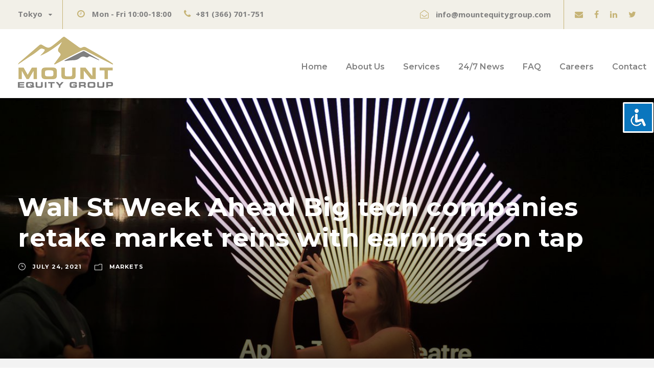

--- FILE ---
content_type: text/html; charset=UTF-8
request_url: https://mountequitygroup.com/wall-st-week-ahead-big-tech-companies-retake-market-reins-with-earnings-on-tap/
body_size: 14360
content:
<!DOCTYPE html>
<html lang="en-US" class="no-js">
<head>
	<meta charset="UTF-8">
	<meta name="viewport" content="width=device-width, initial-scale=1">
	<link rel="profile" href="http://gmpg.org/xfn/11">
	<link rel="pingback" href="https://mountequitygroup.com/xmlrpc.php">
	<meta name='robots' content='index, follow, max-image-preview:large, max-snippet:-1, max-video-preview:-1' />

	<!-- This site is optimized with the Yoast SEO plugin v19.4 - https://yoast.com/wordpress/plugins/seo/ -->
	<title>Wall St Week Ahead Big tech companies retake market reins with earnings on tap | Mount Equity Group Tokyo Japan</title><link rel="stylesheet" href="https://mountequitygroup.com/wp-content/cache/min/1/3e34632750c1c3f052d05130b6191423.css" media="all" data-minify="1" />
	<meta name="description" content="Wall St Week Ahead Big tech companies retake market reins with earnings on tap &mdash; NEW YORK, July 23 (Reuters) - The rally on Wall Street faces a fresh test next week with a flood of earnings reports from major U.S. companies, including" />
	<link rel="canonical" href="https://www.reuters.com/business/wall-st-week-ahead-big-tech-companies-retake-market-reins-with-earnings-tap-2021-07-23/" />
	<meta property="og:locale" content="en_US" />
	<meta property="og:type" content="article" />
	<meta property="og:title" content="Wall St Week Ahead Big tech companies retake market reins with earnings on tap | Mount Equity Group Tokyo Japan" />
	<meta property="og:description" content="Wall St Week Ahead Big tech companies retake market reins with earnings on tap &mdash; NEW YORK, July 23 (Reuters) - The rally on Wall Street faces a fresh test next week with a flood of earnings reports from major U.S. companies, including" />
	<meta property="og:url" content="https://www.reuters.com/business/wall-st-week-ahead-big-tech-companies-retake-market-reins-with-earnings-tap-2021-07-23/" />
	<meta property="og:site_name" content="Mount Equity Group Tokyo Japan" />
	<meta property="article:published_time" content="2021-07-23T22:11:00+00:00" />
	<meta property="article:modified_time" content="2021-07-24T00:28:45+00:00" />
	<meta property="og:image" content="https://mountequitygroup.com/wp-content/uploads/ZDRLTOANCNPVJJFDPF4MCGH4U4.jpg" />
	<meta property="og:image:width" content="1200" />
	<meta property="og:image:height" content="628" />
	<meta property="og:image:type" content="image/jpeg" />
	<meta name="author" content="mountequitygroup" />
	<meta name="twitter:card" content="summary_large_image" />
	<meta name="twitter:label1" content="Written by" />
	<meta name="twitter:data1" content="mountequitygroup" />
	<meta name="twitter:label2" content="Est. reading time" />
	<meta name="twitter:data2" content="1 minute" />
	<script type="application/ld+json" class="yoast-schema-graph">{"@context":"https://schema.org","@graph":[{"@type":"Organization","@id":"https://mountequitygroup.com/#organization","name":"Mount Equity Group Japan","url":"https://mountequitygroup.com/","sameAs":[],"logo":{"@type":"ImageObject","inLanguage":"en-US","@id":"https://mountequitygroup.com/#/schema/logo/image/","url":"https://mountequitygroup.com/wp-content/uploads/logonew.png","contentUrl":"https://mountequitygroup.com/wp-content/uploads/logonew.png","width":187,"height":100,"caption":"Mount Equity Group Japan"},"image":{"@id":"https://mountequitygroup.com/#/schema/logo/image/"}},{"@type":"WebSite","@id":"https://mountequitygroup.com/#website","url":"https://mountequitygroup.com/","name":"Mount Equity Group Tokyo Japan","description":"Mount Equity Group was founded to provide innovative, forward-thinking solutions for international investors ✅ Read More.","publisher":{"@id":"https://mountequitygroup.com/#organization"},"potentialAction":[{"@type":"SearchAction","target":{"@type":"EntryPoint","urlTemplate":"https://mountequitygroup.com/?s={search_term_string}"},"query-input":"required name=search_term_string"}],"inLanguage":"en-US"},{"@type":"ImageObject","inLanguage":"en-US","@id":"https://www.reuters.com/business/wall-st-week-ahead-big-tech-companies-retake-market-reins-with-earnings-tap-2021-07-23/#primaryimage","url":"https://mountequitygroup.com/wp-content/uploads/ZDRLTOANCNPVJJFDPF4MCGH4U4.jpg","contentUrl":"https://mountequitygroup.com/wp-content/uploads/ZDRLTOANCNPVJJFDPF4MCGH4U4.jpg","width":1200,"height":628},{"@type":"WebPage","@id":"https://mountequitygroup.com/wall-st-week-ahead-big-tech-companies-retake-market-reins-with-earnings-on-tap/","url":"https://www.reuters.com/business/wall-st-week-ahead-big-tech-companies-retake-market-reins-with-earnings-tap-2021-07-23/","name":"Wall St Week Ahead Big tech companies retake market reins with earnings on tap | Mount Equity Group Tokyo Japan","isPartOf":{"@id":"https://mountequitygroup.com/#website"},"primaryImageOfPage":{"@id":"https://www.reuters.com/business/wall-st-week-ahead-big-tech-companies-retake-market-reins-with-earnings-tap-2021-07-23/#primaryimage"},"image":{"@id":"https://www.reuters.com/business/wall-st-week-ahead-big-tech-companies-retake-market-reins-with-earnings-tap-2021-07-23/#primaryimage"},"thumbnailUrl":"https://mountequitygroup.com/wp-content/uploads/ZDRLTOANCNPVJJFDPF4MCGH4U4.jpg","datePublished":"2021-07-23T22:11:00+00:00","dateModified":"2021-07-24T00:28:45+00:00","description":"Wall St Week Ahead Big tech companies retake market reins with earnings on tap &mdash; NEW YORK, July 23 (Reuters) - The rally on Wall Street faces a fresh test next week with a flood of earnings reports from major U.S. companies, including","breadcrumb":{"@id":"https://www.reuters.com/business/wall-st-week-ahead-big-tech-companies-retake-market-reins-with-earnings-tap-2021-07-23/#breadcrumb"},"inLanguage":"en-US","potentialAction":[{"@type":"ReadAction","target":["https://www.reuters.com/business/wall-st-week-ahead-big-tech-companies-retake-market-reins-with-earnings-tap-2021-07-23/"]}]},{"@type":"BreadcrumbList","@id":"https://www.reuters.com/business/wall-st-week-ahead-big-tech-companies-retake-market-reins-with-earnings-tap-2021-07-23/#breadcrumb","itemListElement":[{"@type":"ListItem","position":1,"name":"Mount Equity Group","item":"https://mountequitygroup.com/"},{"@type":"ListItem","position":2,"name":"News","item":"https://mountequitygroup.com/news/"},{"@type":"ListItem","position":3,"name":"Wall St Week Ahead Big tech companies retake market reins with earnings on tap"}]},{"@type":"Article","@id":"https://www.reuters.com/business/wall-st-week-ahead-big-tech-companies-retake-market-reins-with-earnings-tap-2021-07-23/#article","isPartOf":{"@id":"https://mountequitygroup.com/wall-st-week-ahead-big-tech-companies-retake-market-reins-with-earnings-on-tap/"},"author":{"name":"mountequitygroup","@id":"https://mountequitygroup.com/#/schema/person/6c61ed023e9ffed2644cc0b02d98d6f8"},"headline":"Wall St Week Ahead Big tech companies retake market reins with earnings on tap","datePublished":"2021-07-23T22:11:00+00:00","dateModified":"2021-07-24T00:28:45+00:00","mainEntityOfPage":{"@id":"https://mountequitygroup.com/wall-st-week-ahead-big-tech-companies-retake-market-reins-with-earnings-on-tap/"},"wordCount":183,"publisher":{"@id":"https://mountequitygroup.com/#organization"},"image":{"@id":"https://www.reuters.com/business/wall-st-week-ahead-big-tech-companies-retake-market-reins-with-earnings-tap-2021-07-23/#primaryimage"},"thumbnailUrl":"https://mountequitygroup.com/wp-content/uploads/ZDRLTOANCNPVJJFDPF4MCGH4U4.jpg","articleSection":["Markets"],"inLanguage":"en-US"},{"@type":"Person","@id":"https://mountequitygroup.com/#/schema/person/6c61ed023e9ffed2644cc0b02d98d6f8","name":"mountequitygroup","image":{"@type":"ImageObject","inLanguage":"en-US","@id":"https://mountequitygroup.com/#/schema/person/image/","url":"https://secure.gravatar.com/avatar/c597897e612ee3f3bc01eb711e625435?s=96&d=mm&r=g","contentUrl":"https://secure.gravatar.com/avatar/c597897e612ee3f3bc01eb711e625435?s=96&d=mm&r=g","caption":"mountequitygroup"},"sameAs":["https://mountequitygroup.com"]}]}</script>
	<!-- / Yoast SEO plugin. -->


<link rel='dns-prefetch' href='//maps.google.com' />
<link rel='dns-prefetch' href='//fonts.googleapis.com' />
<link href='https://fonts.gstatic.com' crossorigin rel='preconnect' />
<link rel="alternate" type="application/rss+xml" title="Mount Equity Group Tokyo Japan &raquo; Feed" href="https://mountequitygroup.com/feed/" />
<link rel="alternate" type="application/rss+xml" title="Mount Equity Group Tokyo Japan &raquo; Comments Feed" href="https://mountequitygroup.com/comments/feed/" />
<style type="text/css">
img.wp-smiley,
img.emoji {
	display: inline !important;
	border: none !important;
	box-shadow: none !important;
	height: 1em !important;
	width: 1em !important;
	margin: 0 .07em !important;
	vertical-align: -0.1em !important;
	background: none !important;
	padding: 0 !important;
}
</style>
	



<style id='contact-form-7-inline-css' type='text/css'>
.wpcf7 .wpcf7-recaptcha iframe {margin-bottom: 0;}.wpcf7 .wpcf7-recaptcha[data-align="center"] > div {margin: 0 auto;}.wpcf7 .wpcf7-recaptcha[data-align="right"] > div {margin: 0 0 0 auto;}
</style>

<link rel='stylesheet' id='gdlr-core-google-font-css'  href='https://fonts.googleapis.com/css?family=Montserrat%3A100%2C100italic%2C200%2C200italic%2C300%2C300italic%2Cregular%2Citalic%2C500%2C500italic%2C600%2C600italic%2C700%2C700italic%2C800%2C800italic%2C900%2C900italic%7COpen+Sans%3A300%2C300italic%2Cregular%2Citalic%2C600%2C600italic%2C700%2C700italic%2C800%2C800italic%7CAsap%3Aregular%2Citalic%2C500%2C500italic%2C600%2C600italic%2C700%2C700italic&#038;subset=cyrillic%2Ccyrillic-ext%2Clatin%2Clatin-ext%2Cvietnamese%2Cgreek%2Cgreek-ext&#038;ver=5.8.12&#038;display=swap' type='text/css' media='all' />





<style id='rs-plugin-settings-inline-css' type='text/css'>
#rs-demo-id {}
</style>



<style id='ez-toc-inline-css' type='text/css'>
div#ez-toc-container .ez-toc-title {font-size: 100%;}div#ez-toc-container .ez-toc-title {font-weight: 500;}div#ez-toc-container ul li , div#ez-toc-container ul li a {font-size: 95%;}div#ez-toc-container ul li , div#ez-toc-container ul li a {font-weight: 500;}div#ez-toc-container nav ul ul li {font-size: 90%;}.ez-toc-box-title {font-weight: bold; margin-bottom: 10px; text-align: center; text-transform: uppercase; letter-spacing: 1px; color: #666; padding-bottom: 5px;position:absolute;top:-4%;left:5%;background-color: inherit;transition: top 0.3s ease;}.ez-toc-box-title.toc-closed {top:-25%;}
.ez-toc-container-direction {direction: ltr;}.ez-toc-counter ul{counter-reset: item ;}.ez-toc-counter nav ul li a::before {content: counters(item, '.', decimal) '. ';display: inline-block;counter-increment: item;flex-grow: 0;flex-shrink: 0;margin-right: .2em; float: left; }.ez-toc-widget-direction {direction: ltr;}.ez-toc-widget-container ul{counter-reset: item ;}.ez-toc-widget-container nav ul li a::before {content: counters(item, '.', decimal) '. ';display: inline-block;counter-increment: item;flex-grow: 0;flex-shrink: 0;margin-right: .2em; float: left; }
</style>




<script type='text/javascript' src='https://mountequitygroup.com/wp-includes/js/jquery/jquery.min.js?ver=3.6.0' id='jquery-core-js' defer></script>






<!--[if lt IE 9]>
<script type='text/javascript' src='https://mountequitygroup.com/wp-content/themes/financity/js/html5.js?ver=5.8.12' id='financity-html5js-js'></script>
<![endif]-->
<link rel="https://api.w.org/" href="https://mountequitygroup.com/wp-json/" /><link rel="alternate" type="application/json" href="https://mountequitygroup.com/wp-json/wp/v2/posts/53668" /><link rel="EditURI" type="application/rsd+xml" title="RSD" href="https://mountequitygroup.com/xmlrpc.php?rsd" />
<link rel="wlwmanifest" type="application/wlwmanifest+xml" href="https://mountequitygroup.com/wp-includes/wlwmanifest.xml" /> 
<meta name="generator" content="WordPress 5.8.12" />
<link rel='shortlink' href='https://mountequitygroup.com/?p=53668' />
<link rel="alternate" type="application/json+oembed" href="https://mountequitygroup.com/wp-json/oembed/1.0/embed?url=https%3A%2F%2Fmountequitygroup.com%2Fwall-st-week-ahead-big-tech-companies-retake-market-reins-with-earnings-on-tap%2F" />
<link rel="alternate" type="text/xml+oembed" href="https://mountequitygroup.com/wp-json/oembed/1.0/embed?url=https%3A%2F%2Fmountequitygroup.com%2Fwall-st-week-ahead-big-tech-companies-retake-market-reins-with-earnings-on-tap%2F&#038;format=xml" />
<style type="text/css">.recentcomments a{display:inline !important;padding:0 !important;margin:0 !important;}</style><meta name="generator" content="Powered by Slider Revolution 6.2.22 - responsive, Mobile-Friendly Slider Plugin for WordPress with comfortable drag and drop interface." />
<link rel="icon" href="https://mountequitygroup.com/wp-content/uploads/fav-150x150.png" sizes="32x32" />
<link rel="icon" href="https://mountequitygroup.com/wp-content/uploads/fav-300x300.png" sizes="192x192" />
<link rel="apple-touch-icon" href="https://mountequitygroup.com/wp-content/uploads/fav-300x300.png" />
<meta name="msapplication-TileImage" content="https://mountequitygroup.com/wp-content/uploads/fav-300x300.png" />
<script type="text/javascript">function setREVStartSize(e){
			//window.requestAnimationFrame(function() {				 
				window.RSIW = window.RSIW===undefined ? window.innerWidth : window.RSIW;	
				window.RSIH = window.RSIH===undefined ? window.innerHeight : window.RSIH;	
				try {								
					var pw = document.getElementById(e.c).parentNode.offsetWidth,
						newh;
					pw = pw===0 || isNaN(pw) ? window.RSIW : pw;
					e.tabw = e.tabw===undefined ? 0 : parseInt(e.tabw);
					e.thumbw = e.thumbw===undefined ? 0 : parseInt(e.thumbw);
					e.tabh = e.tabh===undefined ? 0 : parseInt(e.tabh);
					e.thumbh = e.thumbh===undefined ? 0 : parseInt(e.thumbh);
					e.tabhide = e.tabhide===undefined ? 0 : parseInt(e.tabhide);
					e.thumbhide = e.thumbhide===undefined ? 0 : parseInt(e.thumbhide);
					e.mh = e.mh===undefined || e.mh=="" || e.mh==="auto" ? 0 : parseInt(e.mh,0);		
					if(e.layout==="fullscreen" || e.l==="fullscreen") 						
						newh = Math.max(e.mh,window.RSIH);					
					else{					
						e.gw = Array.isArray(e.gw) ? e.gw : [e.gw];
						for (var i in e.rl) if (e.gw[i]===undefined || e.gw[i]===0) e.gw[i] = e.gw[i-1];					
						e.gh = e.el===undefined || e.el==="" || (Array.isArray(e.el) && e.el.length==0)? e.gh : e.el;
						e.gh = Array.isArray(e.gh) ? e.gh : [e.gh];
						for (var i in e.rl) if (e.gh[i]===undefined || e.gh[i]===0) e.gh[i] = e.gh[i-1];
											
						var nl = new Array(e.rl.length),
							ix = 0,						
							sl;					
						e.tabw = e.tabhide>=pw ? 0 : e.tabw;
						e.thumbw = e.thumbhide>=pw ? 0 : e.thumbw;
						e.tabh = e.tabhide>=pw ? 0 : e.tabh;
						e.thumbh = e.thumbhide>=pw ? 0 : e.thumbh;					
						for (var i in e.rl) nl[i] = e.rl[i]<window.RSIW ? 0 : e.rl[i];
						sl = nl[0];									
						for (var i in nl) if (sl>nl[i] && nl[i]>0) { sl = nl[i]; ix=i;}															
						var m = pw>(e.gw[ix]+e.tabw+e.thumbw) ? 1 : (pw-(e.tabw+e.thumbw)) / (e.gw[ix]);					
						newh =  (e.gh[ix] * m) + (e.tabh + e.thumbh);
					}				
					if(window.rs_init_css===undefined) window.rs_init_css = document.head.appendChild(document.createElement("style"));					
					document.getElementById(e.c).height = newh+"px";
					window.rs_init_css.innerHTML += "#"+e.c+"_wrapper { height: "+newh+"px }";				
				} catch(e){
					console.log("Failure at Presize of Slider:" + e)
				}					   
			//});
		  };</script>
<noscript><style id="rocket-lazyload-nojs-css">.rll-youtube-player, [data-lazy-src]{display:none !important;}</style></noscript></head>

<body class="post-template-default single single-post postid-53668 single-format-standard gdlr-core-body acl-sitelinx financity-body financity-body-front financity-full  financity-with-sticky-navigation gdlr-core-link-to-lightbox">
<div class="financity-mobile-header-wrap" ><div class="financity-mobile-header financity-header-background financity-style-slide" id="financity-mobile-header" ><div class="financity-mobile-header-container financity-container" ><div class="financity-logo  financity-item-pdlr"><div class="financity-logo-inner"><a href="https://mountequitygroup.com/" ><img src="data:image/svg+xml,%3Csvg%20xmlns='http://www.w3.org/2000/svg'%20viewBox='0%200%20187%20100'%3E%3C/svg%3E" alt="Mount Equity Group Japan" width="187" height="100" title="Mount Equity Group Japan" data-lazy-src="https://mountequitygroup.com/wp-content/uploads/logonew.png" /><noscript><img src="https://mountequitygroup.com/wp-content/uploads/logonew.png" alt="Mount Equity Group Japan" width="187" height="100" title="Mount Equity Group Japan" /></noscript></a></div></div><div class="financity-mobile-menu-right" ><div class="financity-mobile-menu" ><a class="financity-mm-menu-button financity-mobile-menu-button financity-mobile-button-hamburger" href="#financity-mobile-menu" ><span></span></a><div class="financity-mm-menu-wrap financity-navigation-font" id="financity-mobile-menu" data-slide="right" ><ul id="menu-main-navigation" class="m-menu"><li class="menu-item menu-item-type-post_type menu-item-object-page menu-item-home menu-item-5628"><a href="https://mountequitygroup.com/">Home</a></li>
<li class="menu-item menu-item-type-custom menu-item-object-custom menu-item-has-children menu-item-5772"><a href="#">About Us</a>
<ul class="sub-menu">
	<li class="menu-item menu-item-type-post_type menu-item-object-page menu-item-5776"><a href="https://mountequitygroup.com/who-we-are/">Who We Are</a></li>
	<li class="menu-item menu-item-type-post_type menu-item-object-page menu-item-5780"><a href="https://mountequitygroup.com/what-we-do/">What We Do</a></li>
	<li class="menu-item menu-item-type-post_type menu-item-object-page menu-item-5783"><a href="https://mountequitygroup.com/clients-community/">Clients &#038; Community</a></li>
</ul>
</li>
<li class="menu-item menu-item-type-post_type menu-item-object-page menu-item-has-children menu-item-5792"><a href="https://mountequitygroup.com/services/">Services</a>
<ul class="sub-menu">
	<li class="menu-item menu-item-type-post_type menu-item-object-page menu-item-5791"><a href="https://mountequitygroup.com/services/portfolio-management/">Portfolio Management</a></li>
	<li class="menu-item menu-item-type-post_type menu-item-object-page menu-item-5795"><a href="https://mountequitygroup.com/services/offshore-investing/">Offshore Investing</a></li>
	<li class="menu-item menu-item-type-post_type menu-item-object-page menu-item-5798"><a href="https://mountequitygroup.com/services/retirement-planning/">Retirement Planning</a></li>
	<li class="menu-item menu-item-type-post_type menu-item-object-page menu-item-5801"><a href="https://mountequitygroup.com/services/estate-planning/">Estate Planning</a></li>
	<li class="menu-item menu-item-type-post_type menu-item-object-page menu-item-5804"><a href="https://mountequitygroup.com/services/savings-and-education-plans/">Savings and Education Plans</a></li>
	<li class="menu-item menu-item-type-post_type menu-item-object-page menu-item-5807"><a href="https://mountequitygroup.com/services/company-solutions/">Company Solutions</a></li>
</ul>
</li>
<li class="menu-item menu-item-type-custom menu-item-object-custom menu-item-has-children menu-item-6045"><a href="/news/">24/7 News</a>
<ul class="sub-menu">
	<li class="menu-item menu-item-type-taxonomy menu-item-object-category menu-item-6046"><a href="https://mountequitygroup.com/business/">Business</a></li>
	<li class="menu-item menu-item-type-taxonomy menu-item-object-category current-post-ancestor current-menu-parent current-post-parent menu-item-6047"><a href="https://mountequitygroup.com/markets/">Markets</a></li>
	<li class="menu-item menu-item-type-taxonomy menu-item-object-category menu-item-6048"><a href="https://mountequitygroup.com/tech/">Tech</a></li>
	<li class="menu-item menu-item-type-taxonomy menu-item-object-category menu-item-6049"><a href="https://mountequitygroup.com/real-estate/">Real Estate</a></li>
</ul>
</li>
<li class="menu-item menu-item-type-post_type menu-item-object-page menu-item-5830"><a href="https://mountequitygroup.com/faq/">FAQ</a></li>
<li class="menu-item menu-item-type-post_type menu-item-object-page menu-item-5833"><a href="https://mountequitygroup.com/careers/">Careers</a></li>
<li class="menu-item menu-item-type-post_type menu-item-object-page menu-item-5911"><a href="https://mountequitygroup.com/contact/">Contact</a></li>
</ul></div></div></div></div></div></div><div class="financity-body-outer-wrapper ">
		<div class="financity-body-wrapper clearfix  financity-with-frame">
	<div class="financity-top-bar" ><div class="financity-top-bar-background" ></div><div class="financity-top-bar-container clearfix financity-container " ><div class="financity-top-bar-left financity-item-pdlr"><span class="gdlr-core-dropdown-tab gdlr-core-js clearfix" ><span class="gdlr-core-dropdown-tab-title" ><span class="gdlr-core-head">Tokyo</span><span class="gdlr-core-dropdown-tab-head-wrap" ><span class="gdlr-core-dropdown-tab-head gdlr-core-active" data-index="0" >Tokyo</span></span></span><span class="financity-top-bar-divider financity-right-margin" ></span><span class="gdlr-core-dropdown-tab-content-wrap" ><span class="gdlr-core-dropdown-tab-content gdlr-core-active" data-index="0" >
<i class="fa fa-clock-o" style="font-size: 17px ;color: #c6b477 ;margin-right: 10px ;"  ></i> <strong>Mon - Fri 10:00-18:00</strong> <i class="fa fa-phone" style="font-size: 17px ;color: #c6b477 ;margin-left: 20px ;margin-right: 10px ;"  ></i><strong>+81 (366) 701-751</strong>
</span></span></span></div><div class="financity-top-bar-right financity-item-pdlr"><div class="financity-top-bar-right-text"><i class="fa fa-envelope-open-o" style="font-size: 17px ;color: #c6b477 ;margin-left: 20px ;margin-right: 14px ;"  ></i><strong>info@mountequitygroup.com</strong></div><span class="financity-top-bar-divider financity-left-margin" ></span><div class="financity-top-bar-right-social" ><a href="mailto:info@mountequitygroup.com" target="_blank" class="financity-top-bar-social-icon" title="email" ><i class="fa fa-envelope" ></i></a><a href="https://www.facebook.com/Mount-Equity-Group-108526054608118" target="_blank" class="financity-top-bar-social-icon" title="facebook" ><i class="fa fa-facebook" ></i></a><a href="https://www.linkedin.com/company/mount-equity-group" target="_blank" class="financity-top-bar-social-icon" title="linkedin" ><i class="fa fa-linkedin" ></i></a><a href="https://twitter.com/EquityMount" target="_blank" class="financity-top-bar-social-icon" title="twitter" ><i class="fa fa-twitter" ></i></a></div></div></div></div>	
<header class="financity-header-wrap financity-header-style-plain  financity-style-menu-right financity-sticky-navigation financity-style-fixed" data-navigation-offset="75px"  >
	<div class="financity-header-background" ></div>
	<div class="financity-header-container  financity-container">
			
		<div class="financity-header-container-inner clearfix">
			<div class="financity-logo  financity-item-pdlr"><div class="financity-logo-inner"><a href="https://mountequitygroup.com/" ><img src="data:image/svg+xml,%3Csvg%20xmlns='http://www.w3.org/2000/svg'%20viewBox='0%200%20187%20100'%3E%3C/svg%3E" alt="Mount Equity Group Japan" width="187" height="100" title="Mount Equity Group Japan" data-lazy-src="https://mountequitygroup.com/wp-content/uploads/logonew.png" /><noscript><img src="https://mountequitygroup.com/wp-content/uploads/logonew.png" alt="Mount Equity Group Japan" width="187" height="100" title="Mount Equity Group Japan" /></noscript></a></div></div>			<div class="financity-navigation financity-item-pdlr clearfix " >
			<div class="financity-main-menu" id="financity-main-menu" ><ul id="menu-main-navigation-1" class="sf-menu"><li  class="menu-item menu-item-type-post_type menu-item-object-page menu-item-home menu-item-5628 financity-normal-menu"><a href="https://mountequitygroup.com/">Home</a></li>
<li  class="menu-item menu-item-type-custom menu-item-object-custom menu-item-has-children menu-item-5772 financity-normal-menu"><a href="#" class="sf-with-ul-pre">About Us</a>
<ul class="sub-menu">
	<li  class="menu-item menu-item-type-post_type menu-item-object-page menu-item-5776" data-size="60"><a href="https://mountequitygroup.com/who-we-are/">Who We Are</a></li>
	<li  class="menu-item menu-item-type-post_type menu-item-object-page menu-item-5780" data-size="60"><a href="https://mountequitygroup.com/what-we-do/">What We Do</a></li>
	<li  class="menu-item menu-item-type-post_type menu-item-object-page menu-item-5783" data-size="60"><a href="https://mountequitygroup.com/clients-community/">Clients &#038; Community</a></li>
</ul>
</li>
<li  class="menu-item menu-item-type-post_type menu-item-object-page menu-item-has-children menu-item-5792 financity-normal-menu"><a href="https://mountequitygroup.com/services/" class="sf-with-ul-pre">Services</a>
<ul class="sub-menu">
	<li  class="menu-item menu-item-type-post_type menu-item-object-page menu-item-5791" data-size="60"><a href="https://mountequitygroup.com/services/portfolio-management/">Portfolio Management</a></li>
	<li  class="menu-item menu-item-type-post_type menu-item-object-page menu-item-5795" data-size="60"><a href="https://mountequitygroup.com/services/offshore-investing/">Offshore Investing</a></li>
	<li  class="menu-item menu-item-type-post_type menu-item-object-page menu-item-5798" data-size="60"><a href="https://mountequitygroup.com/services/retirement-planning/">Retirement Planning</a></li>
	<li  class="menu-item menu-item-type-post_type menu-item-object-page menu-item-5801" data-size="60"><a href="https://mountequitygroup.com/services/estate-planning/">Estate Planning</a></li>
	<li  class="menu-item menu-item-type-post_type menu-item-object-page menu-item-5804" data-size="60"><a href="https://mountequitygroup.com/services/savings-and-education-plans/">Savings and Education Plans</a></li>
	<li  class="menu-item menu-item-type-post_type menu-item-object-page menu-item-5807" data-size="60"><a href="https://mountequitygroup.com/services/company-solutions/">Company Solutions</a></li>
</ul>
</li>
<li  class="menu-item menu-item-type-custom menu-item-object-custom menu-item-has-children menu-item-6045 financity-normal-menu"><a href="/news/" class="sf-with-ul-pre">24/7 News</a>
<ul class="sub-menu">
	<li  class="menu-item menu-item-type-taxonomy menu-item-object-category menu-item-6046" data-size="60"><a href="https://mountequitygroup.com/business/">Business</a></li>
	<li  class="menu-item menu-item-type-taxonomy menu-item-object-category current-post-ancestor current-menu-parent current-post-parent menu-item-6047" data-size="60"><a href="https://mountequitygroup.com/markets/">Markets</a></li>
	<li  class="menu-item menu-item-type-taxonomy menu-item-object-category menu-item-6048" data-size="60"><a href="https://mountequitygroup.com/tech/">Tech</a></li>
	<li  class="menu-item menu-item-type-taxonomy menu-item-object-category menu-item-6049" data-size="60"><a href="https://mountequitygroup.com/real-estate/">Real Estate</a></li>
</ul>
</li>
<li  class="menu-item menu-item-type-post_type menu-item-object-page menu-item-5830 financity-normal-menu"><a href="https://mountequitygroup.com/faq/">FAQ</a></li>
<li  class="menu-item menu-item-type-post_type menu-item-object-page menu-item-5833 financity-normal-menu"><a href="https://mountequitygroup.com/careers/">Careers</a></li>
<li  class="menu-item menu-item-type-post_type menu-item-object-page menu-item-5911 financity-normal-menu"><a href="https://mountequitygroup.com/contact/">Contact</a></li>
</ul><div class="financity-navigation-slide-bar" id="financity-navigation-slide-bar" ></div></div>			</div><!-- financity-navigation -->

		</div><!-- financity-header-inner -->
	</div><!-- financity-header-container -->
</header><!-- header -->	<div class="financity-page-wrapper" id="financity-page-wrapper" ><div data-bg="https://mountequitygroup.com/wp-content/uploads/ZDRLTOANCNPVJJFDPF4MCGH4U4.jpg" class="financity-blog-title-wrap financity-style-large financity-feature-image rocket-lazyload" style="" ><div class="financity-header-transparent-substitute" ></div><div class="financity-blog-title-top-overlay" ></div><div class="financity-blog-title-overlay"  ></div><div class="financity-blog-title-bottom-overlay" ></div><div class="financity-blog-title-container financity-container" ><div class="financity-blog-title-content financity-item-pdlr"  ><header class="financity-single-article-head clearfix" ><div class="financity-single-article-head-right"><h1 class="financity-single-article-title">Wall St Week Ahead Big tech companies retake market reins with earnings on tap</h1><div class="financity-blog-info-wrapper" ><div class="financity-blog-info financity-blog-info-font financity-blog-info-date"><span class="financity-head" ><i class="icon_clock_alt" ></i></span><a href="https://mountequitygroup.com/2021/07/24/">July 24, 2021</a></div><div class="financity-blog-info financity-blog-info-font financity-blog-info-category"><span class="financity-head" ><i class="icon_folder-alt" ></i></span><a href="https://mountequitygroup.com/markets/" rel="tag">Markets</a></div></div></div></header></div></div></div><div class="financity-breadcrumbs" ><div class="financity-breadcrumbs-container financity-container" ><div class="financity-breadcrumbs-item financity-item-pdlr" ><span property="itemListElement" typeof="ListItem"><a property="item" typeof="WebPage" title="Go to Mount Equity Group Tokyo Japan." href="https://mountequitygroup.com" class="home" ><span property="name">Mount Equity Group Tokyo Japan</span></a><meta property="position" content="1"></span> &gt; <span property="itemListElement" typeof="ListItem"><a property="item" typeof="WebPage" title="Go to News." href="https://mountequitygroup.com/news/" class="post-root post post-post" ><span property="name">News</span></a><meta property="position" content="2"></span> &gt; <span property="itemListElement" typeof="ListItem"><a property="item" typeof="WebPage" title="Go to the Markets Category archives." href="https://mountequitygroup.com/markets/" class="taxonomy category" ><span property="name">Markets</span></a><meta property="position" content="3"></span> &gt; <span property="itemListElement" typeof="ListItem"><span property="name" class="post post-post current-item">Wall St Week Ahead Big tech companies retake market reins with earnings on tap</span><meta property="url" content="https://mountequitygroup.com/wall-st-week-ahead-big-tech-companies-retake-market-reins-with-earnings-on-tap/"><meta property="position" content="4"></span></div></div></div><div class="financity-content-container financity-container"><div class=" financity-sidebar-wrap clearfix financity-line-height-0 financity-sidebar-style-none" ><div class=" financity-sidebar-center financity-column-60 financity-line-height" ><div class="financity-content-wrap financity-item-pdlr clearfix" ><div class="financity-content-area" ><article id="post-53668" class="post-53668 post type-post status-publish format-standard has-post-thumbnail hentry category-markets">
	<div class="financity-single-article" >
		<div class="financity-single-article-content"><p data-testid="paragraph-0" class="Text__text___3eVx1j Text__dark-grey___AS2I_p Text__regular___Bh17t- Text__large___1i0u1F Body__base___25kqPt Body__large_body___3g04wK ArticleBody__element___3UrnEs">NEW YORK, July 23 (Reuters) &#8211; The rally on Wall Street faces a fresh test next week with a flood of earnings reports from major U.S. companies, including the tech and internet behemoths that have recently retaken leadership of the market.</p>
<p data-testid="paragraph-1" class="Text__text___3eVx1j Text__dark-grey___AS2I_p Text__regular___Bh17t- Text__large___1i0u1F Body__base___25kqPt Body__large_body___3g04wK ArticleBody__element___3UrnEs">More than one third of the S&amp;P 500 is set to report quarterly results next week, headlined by Apple (AAPL.O), Microsoft (MSFT.O), Amazon (AMZN.O) and Google-parent Alphabet (GOOGL.O), the four largest U.S. companies by market value.</p>
<p data-testid="paragraph-2" class="Text__text___3eVx1j Text__dark-grey___AS2I_p Text__regular___Bh17t- Text__large___1i0u1F Body__base___25kqPt Body__large_body___3g04wK ArticleBody__element___3UrnEs">Those stocks have gained between 5-7% so far this month, as of Thursday&#8217;s close, while the S&amp;P 500 (.SPX) had climbed just 1.6%. The S&amp;P 500 equal-weight index (.SPXEW), a barometer of the average stock, had fallen 0.2%.</p>
<p data-testid="paragraph-3" class="Text__text___3eVx1j Text__dark-grey___AS2I_p Text__regular___Bh17t- Text__large___1i0u1F Body__base___25kqPt Body__large_body___3g04wK ArticleBody__element___3UrnEs">&#8220;The expectation level for these names is quite a bit higher than it was a month ago given the stock performance, so I think they are going to have to deliver,&#8221; said Walter Todd, chief investment officer with Greenwood Capital in South Carolina.</p>
<p data-testid="paragraph-4" class="Text__text___3eVx1j Text__dark-grey___AS2I_p Text__regular___Bh17t- Text__large___1i0u1F Body__base___25kqPt Body__large_body___3g04wK ArticleBody__element___3UrnEs">&#8220;It’s a&#8230;</p>
<p><a href="https://www.reuters.com/business/wall-st-week-ahead-big-tech-companies-retake-market-reins-with-earnings-tap-2021-07-23/"target="_blank">Read more&#8230;</a></p>
</div>	</div><!-- financity-single-article -->
</article><!-- post-id -->
</div><div class="financity-single-social-share financity-item-rvpdlr" ><div class="gdlr-core-social-share-item gdlr-core-item-pdb  gdlr-core-center-align gdlr-core-social-share-left-text gdlr-core-item-mglr gdlr-core-style-plain gdlr-core-no-counter " style="padding-bottom: 0px ;"  ><span class="gdlr-core-social-share-wrap"><a class="gdlr-core-social-share-facebook" href="https://www.facebook.com/sharer/sharer.php?caption=Wall+St+Week+Ahead+Big+tech+companies+retake+market+reins+with+earnings+on+tap&#038;u=https://mountequitygroup.com/wall-st-week-ahead-big-tech-companies-retake-market-reins-with-earnings-on-tap/" target="_blank" onclick="javascript:window.open(this.href,&#039;&#039;, &#039;menubar=no,toolbar=no,resizable=yes,scrollbars=yes,height=602,width=555&#039;);return false;"  ><i class="fa fa-facebook" ></i></a><a class="gdlr-core-social-share-linkedin" href="http://www.linkedin.com/shareArticle?mini=true&#038;url=https://mountequitygroup.com/wall-st-week-ahead-big-tech-companies-retake-market-reins-with-earnings-on-tap/&#038;title=Wall+St+Week+Ahead+Big+tech+companies+retake+market+reins+with+earnings+on+tap" target="_blank" onclick="javascript:window.open(this.href,&#039;&#039;, &#039;menubar=no,toolbar=no,resizable=yes,scrollbars=yes,height=452,width=550&#039;);return false;"  ><i class="fa fa-linkedin" ></i></a><a class="gdlr-core-social-share-twitter" href="https://twitter.com/intent/tweet?text=Wall+St+Week+Ahead+Big+tech+companies+retake+market+reins+with+earnings+on+tap&#038;url=https://mountequitygroup.com/wall-st-week-ahead-big-tech-companies-retake-market-reins-with-earnings-on-tap/" target="_blank" onclick="javascript:window.open(this.href,&#039;&#039;, &#039;menubar=no,toolbar=no,resizable=yes,scrollbars=yes,height=255,width=555&#039;);return false;"  ><i class="fa fa-twitter" ></i></a><a class="gdlr-core-social-share-email" href="mailto:?subject=Site%20sharing&#038;body=Please%20check%20this%20site%20out%20https://mountequitygroup.com/wall-st-week-ahead-big-tech-companies-retake-market-reins-with-earnings-on-tap/"  ><i class="fa fa-envelope" ></i></a></span></div></div><div class="financity-single-nav-area clearfix" ><span class="financity-single-nav financity-single-nav-left"><a href="https://mountequitygroup.com/coronavirus-latest-moderna-jab-safe-to-use-for-adolescents-says-european-medicines-agency/" rel="prev"><i class="arrow_left" ></i><span class="financity-text" >Prev</span></a></span><span class="financity-single-nav financity-single-nav-right"><a href="https://mountequitygroup.com/fallbrook-deli-owner-chooses-to-temporarily-close-business-due-to-covid-19-exposure/" rel="next"><span class="financity-text" >Next</span><i class="arrow_right" ></i></a></span></div></div></div></div></div></div><footer><div class="financity-footer-wrapper " ><div class="financity-footer-container financity-container clearfix" ><div class="financity-footer-column financity-item-pdlr financity-column-20" ><div id="text-2" class="widget widget_text financity-widget">			<div class="textwidget"><p><img class="size-full wp-image-5920 alignnone" src="data:image/svg+xml,%3Csvg%20xmlns='http://www.w3.org/2000/svg'%20viewBox='0%200%20180%2096'%3E%3C/svg%3E" alt="Mount Equity Group Japan" width="180" height="96" data-lazy-src="https://mountequitygroup.com/wp-content/uploads/me-wht.png" /><noscript><img class="size-full wp-image-5920 alignnone" src="https://mountequitygroup.com/wp-content/uploads/me-wht.png" alt="Mount Equity Group Japan" width="180" height="96" /></noscript></p>
<p><i class="fa fa-location-arrow" style="font-size: 16px ;color: #ffffff ;margin-right: 10px ;"  ></i> Kamiyacho Trust Tower<br />
4-1-1 Toranomon,<br />
Minatoku<br />
Tokyo 105-6923<br />
Japan</p>
<p><span class="gdlr-core-space-shortcode" style="margin-top: 10px ;"  ></span> <i class="fa fa-phone" style="font-size: 16px ;color: #ffffff ;margin-right: 10px ;"  ></i> +81 (366) 701-751</p>
<p><span class="gdlr-core-space-shortcode" style="margin-top: 10px ;"  ></span> <i class="fa fa-envelope-open-o" style="font-size: 16px ;color: #ffffff ;margin-right: 10px ;"  ></i> info@mountequitygroup.com</p>
</div>
		</div></div><div class="financity-footer-column financity-item-pdlr financity-column-20" ><div id="text-10" class="widget widget_text financity-widget"><h3 class="financity-widget-title">Menu</h3>			<div class="textwidget"><ul id="menu-useful-links" class="menu">
<li class="menu-item menu-item-type-post_type menu-item-object-page menu-item-home current-menu-item page_item page-item-5514 current_page_item menu-item-5993"><strong><a href="https://mountequitygroup.com/" aria-current="page" data-fontsize="16">Home</a></strong></li>
<li class="menu-item menu-item-type-post_type menu-item-object-page menu-item-5994"><strong><a href="https://mountequitygroup.com/who-we-are/" data-fontsize="16">Who We Are</a></strong></li>
<li class="menu-item menu-item-type-post_type menu-item-object-page menu-item-5512"><strong><a href="https://mountequitygroup.com/services/" data-fontsize="16">Services</a></strong>
<ul id="menu-useful-links" class="menu">
<li class="menu-item menu-item-type-post_type menu-item-object-page current-menu-item page_item page-item-5327 current_page_item menu-item-5791" data-size="60"><a href="https://mountequitygroup.com/services/portfolio-management/" data-fontsize="14">Portfolio Management</a></li>
<li class="menu-item menu-item-type-post_type menu-item-object-page menu-item-5795" data-size="60"><a href="https://mountequitygroup.com/services/offshore-investing/" data-fontsize="14">Offshore Investing</a></li>
<li class="menu-item menu-item-type-post_type menu-item-object-page menu-item-5798" data-size="60"><a href="https://mountequitygroup.com/services/retirement-planning/" data-fontsize="14">Retirement Planning</a></li>
<li class="menu-item menu-item-type-post_type menu-item-object-page menu-item-5801" data-size="60"><a href="https://mountequitygroup.com/services/estate-planning/" data-fontsize="14">Estate Planning</a></li>
<li class="menu-item menu-item-type-post_type menu-item-object-page menu-item-5804" data-size="60"><a href="https://mountequitygroup.com/services/savings-and-education-plans/" data-fontsize="14">Savings and Education Plans</a></li>
<li class="menu-item menu-item-type-post_type menu-item-object-page menu-item-5807" data-size="60"><a href="https://mountequitygroup.com/services/company-solutions/" data-fontsize="14">Company Solutions</a></li>
</ul>
</li>
<li class="menu-item menu-item-type-post_type menu-item-object-page menu-item-5996"><strong><a href="https://mountequitygroup.com/faq/" data-fontsize="16">FAQ</a></strong></li>
<li class="menu-item menu-item-type-post_type menu-item-object-page menu-item-5509"><strong><a href="https://mountequitygroup.com/careers/" data-fontsize="16">Careers</a></strong></li>
<li class="menu-item menu-item-type-post_type menu-item-object-page menu-item-5997"><strong><a href="https://mountequitygroup.com/contact/" data-fontsize="16">Contact</a></strong></li>
</ul>
</div>
		</div></div><div class="financity-footer-column financity-item-pdlr financity-column-20" ><div id="text-4" class="widget widget_text financity-widget"><h3 class="financity-widget-title">Contact Form</h3>			<div class="textwidget"><div role="form" class="wpcf7" id="wpcf7-f5505-o1" lang="en-US" dir="ltr">
<div class="screen-reader-response"><p role="status" aria-live="polite" aria-atomic="true"></p> <ul></ul></div>
<form action="/wall-st-week-ahead-big-tech-companies-retake-market-reins-with-earnings-on-tap/#wpcf7-f5505-o1" method="post" class="wpcf7-form init" novalidate="novalidate" data-status="init">
<div style="display: none;">
<input type="hidden" name="_wpcf7" value="5505" />
<input type="hidden" name="_wpcf7_version" value="5.5.6.1" />
<input type="hidden" name="_wpcf7_locale" value="en_US" />
<input type="hidden" name="_wpcf7_unit_tag" value="wpcf7-f5505-o1" />
<input type="hidden" name="_wpcf7_container_post" value="0" />
<input type="hidden" name="_wpcf7_posted_data_hash" value="" />
<input type="hidden" name="_wpcf7_recaptcha_response" value="" />
</div>
<div class="gdlr-core-input-wrap gdlr-core-small gdlr-core-full-width gdlr-core-with-column gdlr-core-no-border" >
<div class="gdlr-core-column-60"><span class="wpcf7-form-control-wrap your-name"><input type="text" name="your-name" value="" size="40" class="wpcf7-form-control wpcf7-text wpcf7-validates-as-required" aria-required="true" aria-invalid="false" placeholder="Full Name*" /></span></div>
<div class="clear"></div>
<div class="gdlr-core-column-60"><span class="wpcf7-form-control-wrap your-email"><input type="email" name="your-email" value="" size="40" class="wpcf7-form-control wpcf7-text wpcf7-email wpcf7-validates-as-required wpcf7-validates-as-email" aria-required="true" aria-invalid="false" placeholder="Email*" /></span><span id="wpcf7-696b05338858e-wrapper" class="wpcf7-form-control-wrap honeypot-385-wrap" style="display:none !important; visibility:hidden !important;"><label for="emailSf" class="hp-message">Please leave this field empty.</label><input id="emailSf"  class="wpcf7-form-control wpcf7-text" type="text" name="honeypot-385" value="" size="40" tabindex="-1" autocomplete="new-password" /></span></div>
<div class="clear"></div>
<div class="gdlr-core-column-60"><span class="wpcf7-form-control-wrap your-message"><textarea name="your-message" cols="40" rows="10" class="wpcf7-form-control wpcf7-textarea wpcf7-validates-as-required" aria-required="true" aria-invalid="false" placeholder="Message*"></textarea></span></div>
<span class="wpcf7-form-control-wrap recaptcha" data-name="recaptcha"><span data-sitekey="6LeHyBgsAAAAAJ2ydpw7bVrlFW16TUVMBP0f33E8" class="wpcf7-form-control g-recaptcha wpcf7-recaptcha"></span>
<noscript>
	<div class="grecaptcha-noscript">
		<iframe src="https://www.google.com/recaptcha/api/fallback?k=6LeHyBgsAAAAAJ2ydpw7bVrlFW16TUVMBP0f33E8" frameborder="0" scrolling="no">
		</iframe>
		<textarea name="g-recaptcha-response" rows="3" cols="40" placeholder="reCaptcha Response Here">
		</textarea>
	</div>
</noscript>
</span>
<div class="gdlr-core-column-60 gdlr-core-left-align"><input type="submit" value="Submit Now" class="wpcf7-form-control has-spinner wpcf7-submit gdlr-core-small" /></div>
</div><div class="wpcf7-response-output" aria-hidden="true"></div></form></div>
</div>
		</div></div></div></div><div class="financity-copyright-wrapper" ><div class="financity-copyright-container financity-container clearfix"><div class="financity-copyright-left financity-item-pdlr">Copyright 2026, All Right Reserved, <a href="/">Mount Equity Group</a>, Japan</div><div class="financity-copyright-right financity-item-pdlr"><a href="https://www.facebook.com/Mount-Equity-Group-108526054608118" target="_self" ><i class="fa fa-facebook" style="font-size: 16px ;color: #ffffff ;margin-left: 17px ;"  ></i></a> <a href="https://twitter.com/EquityMount" target="_self" ><i class="fa fa-twitter" style="font-size: 16px ;color: #ffffff ;margin-left: 17px ;"  ></i></a> <a href="https://www.linkedin.com/company/mount-equity-group" target="_self" ><i class="fa fa-linkedin" style="font-size: 16px ;color: #ffffff ;margin-left: 17px ;"  ></i></a> <a href="https://www.youtube.com/channel/UCbR6Rw-M983Yst5SDny1nsQ" target="_self" ><i class="fa fa-youtube" style="font-size: 16px ;color: #ffffff ;margin-left: 17px ;"  ></i></a></div></div></div></footer></div></div>
<button type="button" id="sitelinx-toggle-toolbar" class="normal toolbar-right" style="top: 200px;right: 1px;background-color: #0a76be !important;border-radius: 2px !important;"><img width="34" height="34" src="data:image/svg+xml,%3Csvg%20xmlns='http://www.w3.org/2000/svg'%20viewBox='0%200%2034%2034'%3E%3C/svg%3E" alt="Accessibility Icon" style="background-color: #0a76be;border-radius: 2px !important;" data-lazy-src="https://mountequitygroup.com/wp-content/plugins/sitelinx-accessibility-lite/assets/img/wheelchair.png"><noscript><img width="34" height="34" src="https://mountequitygroup.com/wp-content/plugins/sitelinx-accessibility-lite/assets/img/wheelchair.png" alt="Accessibility Icon" style="background-color: #0a76be;border-radius: 2px !important;"></noscript></button><div id="sitelinx-black-screen"></div>	    <div id="sitelinx-toolbar" class="sitelinx-toolbar sitelinx-toolbar-skin-1 toolbar-right" aria-hidden="true">
	    	<button id="sitelinx-close-toolbar">
	    		<span class="sr-only">Close the accessibility toolbar</span>
	    		<span class="sitelinx-close-icon" aria-hidden="true"></span>
	    	</button>
            <div class="sitelinx-toolbar-heading">
				<div class="toolbar-heading-text">Accessibility Bar</div>
            </div>
	    	<ul class="sitelinx-main-nav" style="padding-left:30px;">
		    	<li><ul class="ul-sub"><li><p id="sitelinx_disable_animation" tabindex="-1" aria-label="sitelinx-label-general"><i class="material-icons" aria-hidden="true">visibility_off</i><span>Disable flashes</span></p></li><li><p id="sitelinx_headings_mark" tabindex="-1" aria-label="sitelinx-label-general"><i class="material-icons" aria-hidden="true">title</i><span>Mark headings</span></p></li><li><p id="sitelinx_background_color" tabindex="-1" aria-label="sitelinx-label-general"><i class="material-icons" aria-hidden="true">settings</i><span>Background Color</span></p><p class="sitelinx_background_color" style="display: none;"><input data-jscolor="{onInput:'updateBackgroundColor(this)'}" value="66ccff"></p></li></ul></li><li class="sitelinx-li-zoom"><ul class="ul-sub"><li><p id="sitelinx_screen_down" tabindex="-1" aria-label="sitelinx-label-resolution"><i class="material-icons" aria-hidden="true">zoom_out</i><span>Zoom out</span></p></li><li><p id="sitelinx_screen_up" tabindex="-1" aria-label="sitelinx-label-resolution"><i class="material-icons" aria-hidden="true">zoom_in</i><span>Zoom in</span></p></li></ul></li><li class="sitelinx-li-fonts"><ul class="ul-sub"><li><p id="sitelinx_fontsize_down" tabindex="-1" aria-label="sitelinx-label-fonts"><i class="material-icons" aria-hidden="true">remove_circle_outline</i><span>Decrease font</span></p></li><li><p id="sitelinx_fontsize_up" tabindex="-1" aria-label="sitelinx-label-fonts"><i class="material-icons" aria-hidden="true">add_circle_outline</i><span>Increase font</span></p></li></ul><ul class="ul-sub"><li><p id="sitelinx_readable_font" tabindex="-1" aria-label="sitelinx-label-fonts"><i class="material-icons" aria-hidden="true">spellcheck</i><span>Readable font</span></p></li></ul></li><li class="sitelinx-li-contrast"><ul class="ul-sub"><li><p id="sitelinx_contrast_bright" tabindex="-1" aria-label="sitelinx-label-contrast"><i class="material-icons" aria-hidden="true">brightness_high</i><span>Bright contrast</span></p></li><li><p id="sitelinx_contrast_dark" tabindex="-1" aria-label="sitelinx-label-contrast"><i class="material-icons" aria-hidden="true">brightness_low</i><span>Dark contrast</span></p></li></ul></li><li><ul class="ul-sub "><li><p id="sitelinx_links_underline" tabindex="-1" aria-label="sitelinx-label-links"><i class="material-icons" aria-hidden="true">format_underlined</i><span>Underline links</span></p></li><li><p id="sitelinx_links_mark" tabindex="-1" aria-label="sitelinx-label-links"><i class="material-icons" aria-hidden="true">font_download</i><span>Mark links</span></p></li></ul></li><li class="sitelinx-li-reset"><ul class="ul-sub ul-general"><li><p id="sitelinx-reset" tabindex="-1" title="Reset all options"><span class="sr-only">Reset all options</span><i class="material-icons" aria-hidden="true">cached</i></p></li><li class="sitelinx-logolight"><a href="https://sitelinx.co.il" rel="noreferrer noopener" target="_blank"><img class="hover-off" src="data:image/svg+xml,%3Csvg%20xmlns='http://www.w3.org/2000/svg'%20viewBox='0%200%2080%2021'%3E%3C/svg%3E" alt="Accessibility Light" height="21" width="80" data-lazy-src="https://mountequitygroup.com/wp-content/plugins/sitelinx-accessibility-lite/assets/img/accessibility-light-logolight80.png"><noscript><img class="hover-off" src="https://mountequitygroup.com/wp-content/plugins/sitelinx-accessibility-lite/assets/img/accessibility-light-logolight80.png" alt="Accessibility Light" height="21" width="80"></noscript></a></li></ul></li>	    	</ul>
	    </div>
		



<script type='text/javascript' src='https://mountequitygroup.com/wp-includes/js/dist/vendor/wp-polyfill.min.js?ver=3.15.0' id='wp-polyfill-js'></script>









<script type='text/javascript' id='wpgmp-google-map-main-js-extra'>
/* <![CDATA[ */
var wpgmp_local = {"language":"en","apiKey":"","urlforajax":"https:\/\/mountequitygroup.com\/wp-admin\/admin-ajax.php","nonce":"98e9e40157","wpgmp_country_specific":"","wpgmp_countries":"","wpgmp_assets":"https:\/\/mountequitygroup.com\/wp-content\/plugins\/wp-google-map-plugin\/assets\/js\/","days_to_remember":"","wpgmp_mapbox_key":"","map_provider":"google","route_provider":"openstreet","tiles_provider":"openstreet","use_advanced_marker":"","set_timeout":"100","debug_mode":"","select_radius":"Select Radius","search_placeholder":"Enter address or latitude or longitude or title or city or state or country or postal code here...","select":"Select","select_all":"Select All","select_category":"Select Category","all_location":"All","show_locations":"Show Locations","sort_by":"Sort by","wpgmp_not_working":"not working...","place_icon_url":"https:\/\/mountequitygroup.com\/wp-content\/plugins\/wp-google-map-plugin\/assets\/images\/icons\/","wpgmp_location_no_results":"No results found.","wpgmp_route_not_avilable":"Route is not available for your requested route.","image_path":"https:\/\/mountequitygroup.com\/wp-content\/plugins\/wp-google-map-plugin\/assets\/images\/","default_marker_icon":"https:\/\/mountequitygroup.com\/wp-content\/plugins\/wp-google-map-plugin\/assets\/images\/icons\/marker-shape-2.svg","img_grid":"<span class='span_grid'><a class='wpgmp_grid'><i class='wep-icon-grid'><\/i><\/a><\/span>","img_list":"<span class='span_list'><a class='wpgmp_list'><i class='wep-icon-list'><\/i><\/a><\/span>","img_print":"<span class='span_print'><a class='wpgmp_print' data-action='wpgmp-print'><i class='wep-icon-printer'><\/i><\/a><\/span>","hide":"Hide","show":"Show","start_location":"Start Location","start_point":"Start Point","radius":"Radius","end_location":"End Location","take_current_location":"Take Current Location","center_location_message":"Your Location","driving":"Driving","bicycling":"Bicycling","walking":"Walking","transit":"Transit","metric":"Metric","imperial":"Imperial","find_direction":"Find Direction","miles":"Miles","km":"KM","show_amenities":"Show Amenities","find_location":"Find Locations","locate_me":"Locate Me","prev":"Prev","next":"Next","ajax_url":"https:\/\/mountequitygroup.com\/wp-admin\/admin-ajax.php","no_routes":"No routes have been assigned to this map.","no_categories":"No categories have been assigned to the locations.","mobile_marker_size":[24,24],"desktop_marker_size":[32,32],"retina_marker_size":[64,64]};
/* ]]> */
</script>

<script type='text/javascript' src='https://maps.google.com/maps/api/js?loading=async&#038;libraries=marker%2Cgeometry%2Cplaces%2Cdrawing&#038;callback=wpgmpInitMap&#038;language=en&#038;ver=4.9.1' id='wpgmp-google-api-js' defer></script>

<script type='text/javascript' id='rocket-browser-checker-js-after'>
"use strict";var _createClass=function(){function defineProperties(target,props){for(var i=0;i<props.length;i++){var descriptor=props[i];descriptor.enumerable=descriptor.enumerable||!1,descriptor.configurable=!0,"value"in descriptor&&(descriptor.writable=!0),Object.defineProperty(target,descriptor.key,descriptor)}}return function(Constructor,protoProps,staticProps){return protoProps&&defineProperties(Constructor.prototype,protoProps),staticProps&&defineProperties(Constructor,staticProps),Constructor}}();function _classCallCheck(instance,Constructor){if(!(instance instanceof Constructor))throw new TypeError("Cannot call a class as a function")}var RocketBrowserCompatibilityChecker=function(){function RocketBrowserCompatibilityChecker(options){_classCallCheck(this,RocketBrowserCompatibilityChecker),this.passiveSupported=!1,this._checkPassiveOption(this),this.options=!!this.passiveSupported&&options}return _createClass(RocketBrowserCompatibilityChecker,[{key:"_checkPassiveOption",value:function(self){try{var options={get passive(){return!(self.passiveSupported=!0)}};window.addEventListener("test",null,options),window.removeEventListener("test",null,options)}catch(err){self.passiveSupported=!1}}},{key:"initRequestIdleCallback",value:function(){!1 in window&&(window.requestIdleCallback=function(cb){var start=Date.now();return setTimeout(function(){cb({didTimeout:!1,timeRemaining:function(){return Math.max(0,50-(Date.now()-start))}})},1)}),!1 in window&&(window.cancelIdleCallback=function(id){return clearTimeout(id)})}},{key:"isDataSaverModeOn",value:function(){return"connection"in navigator&&!0===navigator.connection.saveData}},{key:"supportsLinkPrefetch",value:function(){var elem=document.createElement("link");return elem.relList&&elem.relList.supports&&elem.relList.supports("prefetch")&&window.IntersectionObserver&&"isIntersecting"in IntersectionObserverEntry.prototype}},{key:"isSlowConnection",value:function(){return"connection"in navigator&&"effectiveType"in navigator.connection&&("2g"===navigator.connection.effectiveType||"slow-2g"===navigator.connection.effectiveType)}}]),RocketBrowserCompatibilityChecker}();
</script>
<script type='text/javascript' id='rocket-delay-js-js-after'>
(function() {
"use strict";var e=function(){function n(e,t){for(var r=0;r<t.length;r++){var n=t[r];n.enumerable=n.enumerable||!1,n.configurable=!0,"value"in n&&(n.writable=!0),Object.defineProperty(e,n.key,n)}}return function(e,t,r){return t&&n(e.prototype,t),r&&n(e,r),e}}();function n(e,t){if(!(e instanceof t))throw new TypeError("Cannot call a class as a function")}var t=function(){function r(e,t){n(this,r),this.attrName="data-rocketlazyloadscript",this.browser=t,this.options=this.browser.options,this.triggerEvents=e,this.userEventListener=this.triggerListener.bind(this)}return e(r,[{key:"init",value:function(){this._addEventListener(this)}},{key:"reset",value:function(){this._removeEventListener(this)}},{key:"_addEventListener",value:function(t){this.triggerEvents.forEach(function(e){return window.addEventListener(e,t.userEventListener,t.options)})}},{key:"_removeEventListener",value:function(t){this.triggerEvents.forEach(function(e){return window.removeEventListener(e,t.userEventListener,t.options)})}},{key:"_loadScriptSrc",value:function(){var r=this,e=document.querySelectorAll("script["+this.attrName+"]");0!==e.length&&Array.prototype.slice.call(e).forEach(function(e){var t=e.getAttribute(r.attrName);e.setAttribute("src",t),e.removeAttribute(r.attrName)}),this.reset()}},{key:"triggerListener",value:function(){this._loadScriptSrc(),this._removeEventListener(this)}}],[{key:"run",value:function(){RocketBrowserCompatibilityChecker&&new r(["keydown","mouseover","touchmove","touchstart","wheel"],new RocketBrowserCompatibilityChecker({passive:!0})).init()}}]),r}();t.run();
}());
</script>
<script type='text/javascript' id='rocket-preload-links-js-extra'>
/* <![CDATA[ */
var RocketPreloadLinksConfig = {"excludeUris":"\/(.+\/)?feed\/?.+\/?|\/(?:.+\/)?embed\/|\/(index\\.php\/)?wp\\-json(\/.*|$)|\/jgt73-se\/|\/wp-admin\/|\/logout\/|\/jgt73-se\/","usesTrailingSlash":"1","imageExt":"jpg|jpeg|gif|png|tiff|bmp|webp|avif","fileExt":"jpg|jpeg|gif|png|tiff|bmp|webp|avif|php|pdf|html|htm","siteUrl":"https:\/\/mountequitygroup.com","onHoverDelay":"100","rateThrottle":"3"};
/* ]]> */
</script>
<script type='text/javascript' id='rocket-preload-links-js-after'>
(function() {
"use strict";var r="function"==typeof Symbol&&"symbol"==typeof Symbol.iterator?function(e){return typeof e}:function(e){return e&&"function"==typeof Symbol&&e.constructor===Symbol&&e!==Symbol.prototype?"symbol":typeof e},e=function(){function i(e,t){for(var n=0;n<t.length;n++){var i=t[n];i.enumerable=i.enumerable||!1,i.configurable=!0,"value"in i&&(i.writable=!0),Object.defineProperty(e,i.key,i)}}return function(e,t,n){return t&&i(e.prototype,t),n&&i(e,n),e}}();function i(e,t){if(!(e instanceof t))throw new TypeError("Cannot call a class as a function")}var t=function(){function n(e,t){i(this,n),this.browser=e,this.config=t,this.options=this.browser.options,this.prefetched=new Set,this.eventTime=null,this.threshold=1111,this.numOnHover=0}return e(n,[{key:"init",value:function(){!this.browser.supportsLinkPrefetch()||this.browser.isDataSaverModeOn()||this.browser.isSlowConnection()||(this.regex={excludeUris:RegExp(this.config.excludeUris,"i"),images:RegExp(".("+this.config.imageExt+")$","i"),fileExt:RegExp(".("+this.config.fileExt+")$","i")},this._initListeners(this))}},{key:"_initListeners",value:function(e){-1<this.config.onHoverDelay&&document.addEventListener("mouseover",e.listener.bind(e),e.listenerOptions),document.addEventListener("mousedown",e.listener.bind(e),e.listenerOptions),document.addEventListener("touchstart",e.listener.bind(e),e.listenerOptions)}},{key:"listener",value:function(e){var t=e.target.closest("a"),n=this._prepareUrl(t);if(null!==n)switch(e.type){case"mousedown":case"touchstart":this._addPrefetchLink(n);break;case"mouseover":this._earlyPrefetch(t,n,"mouseout")}}},{key:"_earlyPrefetch",value:function(t,e,n){var i=this,r=setTimeout(function(){if(r=null,0===i.numOnHover)setTimeout(function(){return i.numOnHover=0},1e3);else if(i.numOnHover>i.config.rateThrottle)return;i.numOnHover++,i._addPrefetchLink(e)},this.config.onHoverDelay);t.addEventListener(n,function e(){t.removeEventListener(n,e,{passive:!0}),null!==r&&(clearTimeout(r),r=null)},{passive:!0})}},{key:"_addPrefetchLink",value:function(i){return this.prefetched.add(i.href),new Promise(function(e,t){var n=document.createElement("link");n.rel="prefetch",n.href=i.href,n.onload=e,n.onerror=t,document.head.appendChild(n)}).catch(function(){})}},{key:"_prepareUrl",value:function(e){if(null===e||"object"!==(void 0===e?"undefined":r(e))||!1 in e||-1===["http:","https:"].indexOf(e.protocol))return null;var t=e.href.substring(0,this.config.siteUrl.length),n=this._getPathname(e.href,t),i={original:e.href,protocol:e.protocol,origin:t,pathname:n,href:t+n};return this._isLinkOk(i)?i:null}},{key:"_getPathname",value:function(e,t){var n=t?e.substring(this.config.siteUrl.length):e;return n.startsWith("/")||(n="/"+n),this._shouldAddTrailingSlash(n)?n+"/":n}},{key:"_shouldAddTrailingSlash",value:function(e){return this.config.usesTrailingSlash&&!e.endsWith("/")&&!this.regex.fileExt.test(e)}},{key:"_isLinkOk",value:function(e){return null!==e&&"object"===(void 0===e?"undefined":r(e))&&(!this.prefetched.has(e.href)&&e.origin===this.config.siteUrl&&-1===e.href.indexOf("?")&&-1===e.href.indexOf("#")&&!this.regex.excludeUris.test(e.href)&&!this.regex.images.test(e.href))}}],[{key:"run",value:function(){"undefined"!=typeof RocketPreloadLinksConfig&&new n(new RocketBrowserCompatibilityChecker({capture:!0,passive:!0}),RocketPreloadLinksConfig).init()}}]),n}();t.run();
}());
</script>






<script type='text/javascript' src='https://www.google.com/recaptcha/api.js?hl=en_US&#038;onload=recaptchaCallback&#038;render=explicit&#038;ver=2.0' id='google-recaptcha-js'></script>
<script>window.lazyLoadOptions={elements_selector:"img[data-lazy-src],.rocket-lazyload,iframe[data-lazy-src]",data_src:"lazy-src",data_srcset:"lazy-srcset",data_sizes:"lazy-sizes",class_loading:"lazyloading",class_loaded:"lazyloaded",threshold:300,callback_loaded:function(element){if(element.tagName==="IFRAME"&&element.dataset.rocketLazyload=="fitvidscompatible"){if(element.classList.contains("lazyloaded")){if(typeof window.jQuery!="undefined"){if(jQuery.fn.fitVids){jQuery(element).parent().fitVids()}}}}}};window.addEventListener('LazyLoad::Initialized',function(e){var lazyLoadInstance=e.detail.instance;if(window.MutationObserver){var observer=new MutationObserver(function(mutations){var image_count=0;var iframe_count=0;var rocketlazy_count=0;mutations.forEach(function(mutation){for(i=0;i<mutation.addedNodes.length;i++){if(typeof mutation.addedNodes[i].getElementsByTagName!=='function'){continue}
if(typeof mutation.addedNodes[i].getElementsByClassName!=='function'){continue}
images=mutation.addedNodes[i].getElementsByTagName('img');is_image=mutation.addedNodes[i].tagName=="IMG";iframes=mutation.addedNodes[i].getElementsByTagName('iframe');is_iframe=mutation.addedNodes[i].tagName=="IFRAME";rocket_lazy=mutation.addedNodes[i].getElementsByClassName('rocket-lazyload');image_count+=images.length;iframe_count+=iframes.length;rocketlazy_count+=rocket_lazy.length;if(is_image){image_count+=1}
if(is_iframe){iframe_count+=1}}});if(image_count>0||iframe_count>0||rocketlazy_count>0){lazyLoadInstance.update()}});var b=document.getElementsByTagName("body")[0];var config={childList:!0,subtree:!0};observer.observe(b,config)}},!1)</script><script data-no-minify="1" async src="https://mountequitygroup.com/wp-content/plugins/wp-rocket/assets/js/lazyload/16.1/lazyload.min.js"></script>
<script src="https://mountequitygroup.com/wp-content/cache/min/1/0ccb8c37a00a3d033371472defb409fa.js" data-minify="1" defer></script></body>
</html>
<!-- This website is like a Rocket, isn't it? Performance optimized by WP Rocket. Learn more: https://wp-rocket.me -->